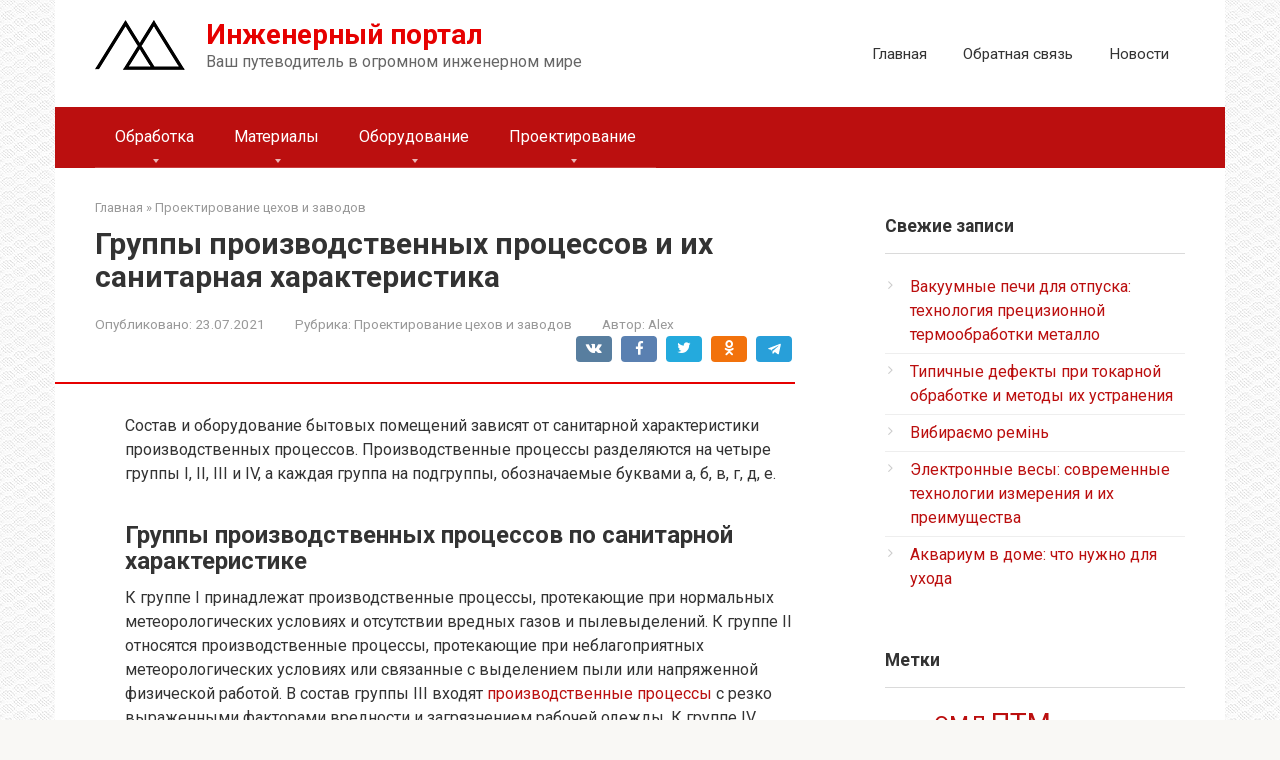

--- FILE ---
content_type: text/html; charset=UTF-8
request_url: https://mtomd.info/archives/3048
body_size: 15729
content:
<!DOCTYPE html>
<html lang="ru-RU">
<head>
    <meta charset="UTF-8">
    <meta name="viewport" content="width=device-width, initial-scale=1">

    <meta name='robots' content='index, follow, max-image-preview:large, max-snippet:-1, max-video-preview:-1' />

	<!-- This site is optimized with the Yoast SEO plugin v26.7 - https://yoast.com/wordpress/plugins/seo/ -->
	<title>Группы производственных процессов и их санитарная характеристика | мтомд.инфо</title>
	<link rel="canonical" href="https://mtomd.info/archives/3048" />
	<script type="application/ld+json" class="yoast-schema-graph">{"@context":"https://schema.org","@graph":[{"@type":"Article","@id":"https://mtomd.info/archives/3048#article","isPartOf":{"@id":"https://mtomd.info/archives/3048"},"author":{"name":"Alex","@id":"https://mtomd.info/#/schema/person/5f91151f5c98c91f68c7a78e5fcd4719"},"headline":"Группы производственных процессов и их санитарная характеристика","datePublished":"2021-07-23T05:36:30+00:00","mainEntityOfPage":{"@id":"https://mtomd.info/archives/3048"},"wordCount":461,"keywords":["производственная санитария","производственный процесс"],"articleSection":["Проектирование цехов и заводов"],"inLanguage":"ru-RU"},{"@type":"WebPage","@id":"https://mtomd.info/archives/3048","url":"https://mtomd.info/archives/3048","name":"Группы производственных процессов и их санитарная характеристика | мтомд.инфо","isPartOf":{"@id":"https://mtomd.info/#website"},"datePublished":"2021-07-23T05:36:30+00:00","author":{"@id":"https://mtomd.info/#/schema/person/5f91151f5c98c91f68c7a78e5fcd4719"},"breadcrumb":{"@id":"https://mtomd.info/archives/3048#breadcrumb"},"inLanguage":"ru-RU","potentialAction":[{"@type":"ReadAction","target":["https://mtomd.info/archives/3048"]}]},{"@type":"BreadcrumbList","@id":"https://mtomd.info/archives/3048#breadcrumb","itemListElement":[{"@type":"ListItem","position":1,"name":"Главная страница","item":"https://mtomd.info/"},{"@type":"ListItem","position":2,"name":"Группы производственных процессов и их санитарная характеристика"}]},{"@type":"WebSite","@id":"https://mtomd.info/#website","url":"https://mtomd.info/","name":"Инженерный портал","description":"Ваш путеводитель в огромном инженерном мире","potentialAction":[{"@type":"SearchAction","target":{"@type":"EntryPoint","urlTemplate":"https://mtomd.info/?s={search_term_string}"},"query-input":{"@type":"PropertyValueSpecification","valueRequired":true,"valueName":"search_term_string"}}],"inLanguage":"ru-RU"},{"@type":"Person","@id":"https://mtomd.info/#/schema/person/5f91151f5c98c91f68c7a78e5fcd4719","name":"Alex","image":{"@type":"ImageObject","inLanguage":"ru-RU","@id":"https://mtomd.info/#/schema/person/image/","url":"https://secure.gravatar.com/avatar/4c56bf29bc5fc90c76b6ea6300b63e3d7f57c2d950d9604198c381879ffcdc51?s=96&d=mm&r=g","contentUrl":"https://secure.gravatar.com/avatar/4c56bf29bc5fc90c76b6ea6300b63e3d7f57c2d950d9604198c381879ffcdc51?s=96&d=mm&r=g","caption":"Alex"},"url":"https://mtomd.info/archives/author/junior"}]}</script>
	<!-- / Yoast SEO plugin. -->


<link rel='dns-prefetch' href='//fonts.googleapis.com' />
<link rel="alternate" title="oEmbed (JSON)" type="application/json+oembed" href="https://mtomd.info/wp-json/oembed/1.0/embed?url=https%3A%2F%2Fmtomd.info%2Farchives%2F3048" />
<link rel="alternate" title="oEmbed (XML)" type="text/xml+oembed" href="https://mtomd.info/wp-json/oembed/1.0/embed?url=https%3A%2F%2Fmtomd.info%2Farchives%2F3048&#038;format=xml" />
<style id='wp-img-auto-sizes-contain-inline-css' type='text/css'>
img:is([sizes=auto i],[sizes^="auto," i]){contain-intrinsic-size:3000px 1500px}
/*# sourceURL=wp-img-auto-sizes-contain-inline-css */
</style>
<style id='wp-emoji-styles-inline-css' type='text/css'>

	img.wp-smiley, img.emoji {
		display: inline !important;
		border: none !important;
		box-shadow: none !important;
		height: 1em !important;
		width: 1em !important;
		margin: 0 0.07em !important;
		vertical-align: -0.1em !important;
		background: none !important;
		padding: 0 !important;
	}
/*# sourceURL=wp-emoji-styles-inline-css */
</style>
<style id='wp-block-library-inline-css' type='text/css'>
:root{--wp-block-synced-color:#7a00df;--wp-block-synced-color--rgb:122,0,223;--wp-bound-block-color:var(--wp-block-synced-color);--wp-editor-canvas-background:#ddd;--wp-admin-theme-color:#007cba;--wp-admin-theme-color--rgb:0,124,186;--wp-admin-theme-color-darker-10:#006ba1;--wp-admin-theme-color-darker-10--rgb:0,107,160.5;--wp-admin-theme-color-darker-20:#005a87;--wp-admin-theme-color-darker-20--rgb:0,90,135;--wp-admin-border-width-focus:2px}@media (min-resolution:192dpi){:root{--wp-admin-border-width-focus:1.5px}}.wp-element-button{cursor:pointer}:root .has-very-light-gray-background-color{background-color:#eee}:root .has-very-dark-gray-background-color{background-color:#313131}:root .has-very-light-gray-color{color:#eee}:root .has-very-dark-gray-color{color:#313131}:root .has-vivid-green-cyan-to-vivid-cyan-blue-gradient-background{background:linear-gradient(135deg,#00d084,#0693e3)}:root .has-purple-crush-gradient-background{background:linear-gradient(135deg,#34e2e4,#4721fb 50%,#ab1dfe)}:root .has-hazy-dawn-gradient-background{background:linear-gradient(135deg,#faaca8,#dad0ec)}:root .has-subdued-olive-gradient-background{background:linear-gradient(135deg,#fafae1,#67a671)}:root .has-atomic-cream-gradient-background{background:linear-gradient(135deg,#fdd79a,#004a59)}:root .has-nightshade-gradient-background{background:linear-gradient(135deg,#330968,#31cdcf)}:root .has-midnight-gradient-background{background:linear-gradient(135deg,#020381,#2874fc)}:root{--wp--preset--font-size--normal:16px;--wp--preset--font-size--huge:42px}.has-regular-font-size{font-size:1em}.has-larger-font-size{font-size:2.625em}.has-normal-font-size{font-size:var(--wp--preset--font-size--normal)}.has-huge-font-size{font-size:var(--wp--preset--font-size--huge)}.has-text-align-center{text-align:center}.has-text-align-left{text-align:left}.has-text-align-right{text-align:right}.has-fit-text{white-space:nowrap!important}#end-resizable-editor-section{display:none}.aligncenter{clear:both}.items-justified-left{justify-content:flex-start}.items-justified-center{justify-content:center}.items-justified-right{justify-content:flex-end}.items-justified-space-between{justify-content:space-between}.screen-reader-text{border:0;clip-path:inset(50%);height:1px;margin:-1px;overflow:hidden;padding:0;position:absolute;width:1px;word-wrap:normal!important}.screen-reader-text:focus{background-color:#ddd;clip-path:none;color:#444;display:block;font-size:1em;height:auto;left:5px;line-height:normal;padding:15px 23px 14px;text-decoration:none;top:5px;width:auto;z-index:100000}html :where(.has-border-color){border-style:solid}html :where([style*=border-top-color]){border-top-style:solid}html :where([style*=border-right-color]){border-right-style:solid}html :where([style*=border-bottom-color]){border-bottom-style:solid}html :where([style*=border-left-color]){border-left-style:solid}html :where([style*=border-width]){border-style:solid}html :where([style*=border-top-width]){border-top-style:solid}html :where([style*=border-right-width]){border-right-style:solid}html :where([style*=border-bottom-width]){border-bottom-style:solid}html :where([style*=border-left-width]){border-left-style:solid}html :where(img[class*=wp-image-]){height:auto;max-width:100%}:where(figure){margin:0 0 1em}html :where(.is-position-sticky){--wp-admin--admin-bar--position-offset:var(--wp-admin--admin-bar--height,0px)}@media screen and (max-width:600px){html :where(.is-position-sticky){--wp-admin--admin-bar--position-offset:0px}}

/*# sourceURL=wp-block-library-inline-css */
</style><style id='global-styles-inline-css' type='text/css'>
:root{--wp--preset--aspect-ratio--square: 1;--wp--preset--aspect-ratio--4-3: 4/3;--wp--preset--aspect-ratio--3-4: 3/4;--wp--preset--aspect-ratio--3-2: 3/2;--wp--preset--aspect-ratio--2-3: 2/3;--wp--preset--aspect-ratio--16-9: 16/9;--wp--preset--aspect-ratio--9-16: 9/16;--wp--preset--color--black: #000000;--wp--preset--color--cyan-bluish-gray: #abb8c3;--wp--preset--color--white: #ffffff;--wp--preset--color--pale-pink: #f78da7;--wp--preset--color--vivid-red: #cf2e2e;--wp--preset--color--luminous-vivid-orange: #ff6900;--wp--preset--color--luminous-vivid-amber: #fcb900;--wp--preset--color--light-green-cyan: #7bdcb5;--wp--preset--color--vivid-green-cyan: #00d084;--wp--preset--color--pale-cyan-blue: #8ed1fc;--wp--preset--color--vivid-cyan-blue: #0693e3;--wp--preset--color--vivid-purple: #9b51e0;--wp--preset--gradient--vivid-cyan-blue-to-vivid-purple: linear-gradient(135deg,rgb(6,147,227) 0%,rgb(155,81,224) 100%);--wp--preset--gradient--light-green-cyan-to-vivid-green-cyan: linear-gradient(135deg,rgb(122,220,180) 0%,rgb(0,208,130) 100%);--wp--preset--gradient--luminous-vivid-amber-to-luminous-vivid-orange: linear-gradient(135deg,rgb(252,185,0) 0%,rgb(255,105,0) 100%);--wp--preset--gradient--luminous-vivid-orange-to-vivid-red: linear-gradient(135deg,rgb(255,105,0) 0%,rgb(207,46,46) 100%);--wp--preset--gradient--very-light-gray-to-cyan-bluish-gray: linear-gradient(135deg,rgb(238,238,238) 0%,rgb(169,184,195) 100%);--wp--preset--gradient--cool-to-warm-spectrum: linear-gradient(135deg,rgb(74,234,220) 0%,rgb(151,120,209) 20%,rgb(207,42,186) 40%,rgb(238,44,130) 60%,rgb(251,105,98) 80%,rgb(254,248,76) 100%);--wp--preset--gradient--blush-light-purple: linear-gradient(135deg,rgb(255,206,236) 0%,rgb(152,150,240) 100%);--wp--preset--gradient--blush-bordeaux: linear-gradient(135deg,rgb(254,205,165) 0%,rgb(254,45,45) 50%,rgb(107,0,62) 100%);--wp--preset--gradient--luminous-dusk: linear-gradient(135deg,rgb(255,203,112) 0%,rgb(199,81,192) 50%,rgb(65,88,208) 100%);--wp--preset--gradient--pale-ocean: linear-gradient(135deg,rgb(255,245,203) 0%,rgb(182,227,212) 50%,rgb(51,167,181) 100%);--wp--preset--gradient--electric-grass: linear-gradient(135deg,rgb(202,248,128) 0%,rgb(113,206,126) 100%);--wp--preset--gradient--midnight: linear-gradient(135deg,rgb(2,3,129) 0%,rgb(40,116,252) 100%);--wp--preset--font-size--small: 13px;--wp--preset--font-size--medium: 20px;--wp--preset--font-size--large: 36px;--wp--preset--font-size--x-large: 42px;--wp--preset--spacing--20: 0.44rem;--wp--preset--spacing--30: 0.67rem;--wp--preset--spacing--40: 1rem;--wp--preset--spacing--50: 1.5rem;--wp--preset--spacing--60: 2.25rem;--wp--preset--spacing--70: 3.38rem;--wp--preset--spacing--80: 5.06rem;--wp--preset--shadow--natural: 6px 6px 9px rgba(0, 0, 0, 0.2);--wp--preset--shadow--deep: 12px 12px 50px rgba(0, 0, 0, 0.4);--wp--preset--shadow--sharp: 6px 6px 0px rgba(0, 0, 0, 0.2);--wp--preset--shadow--outlined: 6px 6px 0px -3px rgb(255, 255, 255), 6px 6px rgb(0, 0, 0);--wp--preset--shadow--crisp: 6px 6px 0px rgb(0, 0, 0);}:where(.is-layout-flex){gap: 0.5em;}:where(.is-layout-grid){gap: 0.5em;}body .is-layout-flex{display: flex;}.is-layout-flex{flex-wrap: wrap;align-items: center;}.is-layout-flex > :is(*, div){margin: 0;}body .is-layout-grid{display: grid;}.is-layout-grid > :is(*, div){margin: 0;}:where(.wp-block-columns.is-layout-flex){gap: 2em;}:where(.wp-block-columns.is-layout-grid){gap: 2em;}:where(.wp-block-post-template.is-layout-flex){gap: 1.25em;}:where(.wp-block-post-template.is-layout-grid){gap: 1.25em;}.has-black-color{color: var(--wp--preset--color--black) !important;}.has-cyan-bluish-gray-color{color: var(--wp--preset--color--cyan-bluish-gray) !important;}.has-white-color{color: var(--wp--preset--color--white) !important;}.has-pale-pink-color{color: var(--wp--preset--color--pale-pink) !important;}.has-vivid-red-color{color: var(--wp--preset--color--vivid-red) !important;}.has-luminous-vivid-orange-color{color: var(--wp--preset--color--luminous-vivid-orange) !important;}.has-luminous-vivid-amber-color{color: var(--wp--preset--color--luminous-vivid-amber) !important;}.has-light-green-cyan-color{color: var(--wp--preset--color--light-green-cyan) !important;}.has-vivid-green-cyan-color{color: var(--wp--preset--color--vivid-green-cyan) !important;}.has-pale-cyan-blue-color{color: var(--wp--preset--color--pale-cyan-blue) !important;}.has-vivid-cyan-blue-color{color: var(--wp--preset--color--vivid-cyan-blue) !important;}.has-vivid-purple-color{color: var(--wp--preset--color--vivid-purple) !important;}.has-black-background-color{background-color: var(--wp--preset--color--black) !important;}.has-cyan-bluish-gray-background-color{background-color: var(--wp--preset--color--cyan-bluish-gray) !important;}.has-white-background-color{background-color: var(--wp--preset--color--white) !important;}.has-pale-pink-background-color{background-color: var(--wp--preset--color--pale-pink) !important;}.has-vivid-red-background-color{background-color: var(--wp--preset--color--vivid-red) !important;}.has-luminous-vivid-orange-background-color{background-color: var(--wp--preset--color--luminous-vivid-orange) !important;}.has-luminous-vivid-amber-background-color{background-color: var(--wp--preset--color--luminous-vivid-amber) !important;}.has-light-green-cyan-background-color{background-color: var(--wp--preset--color--light-green-cyan) !important;}.has-vivid-green-cyan-background-color{background-color: var(--wp--preset--color--vivid-green-cyan) !important;}.has-pale-cyan-blue-background-color{background-color: var(--wp--preset--color--pale-cyan-blue) !important;}.has-vivid-cyan-blue-background-color{background-color: var(--wp--preset--color--vivid-cyan-blue) !important;}.has-vivid-purple-background-color{background-color: var(--wp--preset--color--vivid-purple) !important;}.has-black-border-color{border-color: var(--wp--preset--color--black) !important;}.has-cyan-bluish-gray-border-color{border-color: var(--wp--preset--color--cyan-bluish-gray) !important;}.has-white-border-color{border-color: var(--wp--preset--color--white) !important;}.has-pale-pink-border-color{border-color: var(--wp--preset--color--pale-pink) !important;}.has-vivid-red-border-color{border-color: var(--wp--preset--color--vivid-red) !important;}.has-luminous-vivid-orange-border-color{border-color: var(--wp--preset--color--luminous-vivid-orange) !important;}.has-luminous-vivid-amber-border-color{border-color: var(--wp--preset--color--luminous-vivid-amber) !important;}.has-light-green-cyan-border-color{border-color: var(--wp--preset--color--light-green-cyan) !important;}.has-vivid-green-cyan-border-color{border-color: var(--wp--preset--color--vivid-green-cyan) !important;}.has-pale-cyan-blue-border-color{border-color: var(--wp--preset--color--pale-cyan-blue) !important;}.has-vivid-cyan-blue-border-color{border-color: var(--wp--preset--color--vivid-cyan-blue) !important;}.has-vivid-purple-border-color{border-color: var(--wp--preset--color--vivid-purple) !important;}.has-vivid-cyan-blue-to-vivid-purple-gradient-background{background: var(--wp--preset--gradient--vivid-cyan-blue-to-vivid-purple) !important;}.has-light-green-cyan-to-vivid-green-cyan-gradient-background{background: var(--wp--preset--gradient--light-green-cyan-to-vivid-green-cyan) !important;}.has-luminous-vivid-amber-to-luminous-vivid-orange-gradient-background{background: var(--wp--preset--gradient--luminous-vivid-amber-to-luminous-vivid-orange) !important;}.has-luminous-vivid-orange-to-vivid-red-gradient-background{background: var(--wp--preset--gradient--luminous-vivid-orange-to-vivid-red) !important;}.has-very-light-gray-to-cyan-bluish-gray-gradient-background{background: var(--wp--preset--gradient--very-light-gray-to-cyan-bluish-gray) !important;}.has-cool-to-warm-spectrum-gradient-background{background: var(--wp--preset--gradient--cool-to-warm-spectrum) !important;}.has-blush-light-purple-gradient-background{background: var(--wp--preset--gradient--blush-light-purple) !important;}.has-blush-bordeaux-gradient-background{background: var(--wp--preset--gradient--blush-bordeaux) !important;}.has-luminous-dusk-gradient-background{background: var(--wp--preset--gradient--luminous-dusk) !important;}.has-pale-ocean-gradient-background{background: var(--wp--preset--gradient--pale-ocean) !important;}.has-electric-grass-gradient-background{background: var(--wp--preset--gradient--electric-grass) !important;}.has-midnight-gradient-background{background: var(--wp--preset--gradient--midnight) !important;}.has-small-font-size{font-size: var(--wp--preset--font-size--small) !important;}.has-medium-font-size{font-size: var(--wp--preset--font-size--medium) !important;}.has-large-font-size{font-size: var(--wp--preset--font-size--large) !important;}.has-x-large-font-size{font-size: var(--wp--preset--font-size--x-large) !important;}
/*# sourceURL=global-styles-inline-css */
</style>

<style id='classic-theme-styles-inline-css' type='text/css'>
/*! This file is auto-generated */
.wp-block-button__link{color:#fff;background-color:#32373c;border-radius:9999px;box-shadow:none;text-decoration:none;padding:calc(.667em + 2px) calc(1.333em + 2px);font-size:1.125em}.wp-block-file__button{background:#32373c;color:#fff;text-decoration:none}
/*# sourceURL=/wp-includes/css/classic-themes.min.css */
</style>
<link rel='stylesheet' id='google-fonts-css' href='https://fonts.googleapis.com/css?family=Roboto%3A400%2C400i%2C700&#038;subset=cyrillic&#038;display=swap&#038;ver=6.9'  media='all' />
<link rel='stylesheet' id='root-style-css' href='https://mtomd.info/wp-content/themes/root/assets/css/style.min.css?ver=3.1.4'  media='all' />
<script type="text/javascript" src="https://mtomd.info/wp-includes/js/jquery/jquery.min.js?ver=3.7.1" id="jquery-core-js"></script>
<script type="text/javascript" src="https://mtomd.info/wp-includes/js/jquery/jquery-migrate.min.js?ver=3.4.1" id="jquery-migrate-js"></script>
<link rel="https://api.w.org/" href="https://mtomd.info/wp-json/" /><link rel="alternate" title="JSON" type="application/json" href="https://mtomd.info/wp-json/wp/v2/posts/3048" /><style type='text/css'>.rp4wp-related-posts ul{width:100%;padding:0;margin:0;float:left;}
.rp4wp-related-posts ul>li{list-style:none;padding:0;margin:0;padding-bottom:20px;clear:both;}
.rp4wp-related-posts ul>li>p{margin:0;padding:0;}
.rp4wp-related-post-image{width:35%;padding-right:25px;-moz-box-sizing:border-box;-webkit-box-sizing:border-box;box-sizing:border-box;float:left;}</style>
<style>.site-logotype {max-width:1000px}.site-logotype img {max-height:100px}@media (max-width: 991px) {.mob-search{display:block;margin-bottom:25px} }.scrolltop {background-color:#cccccc}.scrolltop:after {color:#ffffff}.scrolltop {width:50px}.scrolltop {height:50px}.scrolltop:after {content:"\f102"}.entry-image:not(.entry-image--big) {margin-left:-20px}@media (min-width: 1200px) {.entry-image:not(.entry-image--big) {margin-left:-40px} }body {font-family:"Roboto" ,"Helvetica Neue", Helvetica, Arial, sans-serif}@media (min-width: 576px) {body {font-size:16px} }@media (min-width: 576px) {body {line-height:1.5} }.site-title, .site-title a {font-family:"Roboto" ,"Helvetica Neue", Helvetica, Arial, sans-serif}@media (min-width: 576px) {.site-title, .site-title a {font-size:28px} }@media (min-width: 576px) {.site-title, .site-title a {line-height:1.1} }.site-description {font-family:"Roboto" ,"Helvetica Neue", Helvetica, Arial, sans-serif}@media (min-width: 576px) {.site-description {font-size:16px} }@media (min-width: 576px) {.site-description {line-height:1.5} }.top-menu {font-family:"Roboto" ,"Helvetica Neue", Helvetica, Arial, sans-serif}@media (min-width: 576px) {.top-menu {font-size:16px} }@media (min-width: 576px) {.top-menu {line-height:1.5} }.main-navigation ul li a, .main-navigation ul li .removed-link, .footer-navigation ul li a, .footer-navigation ul li .removed-link{font-family:"Roboto" ,"Helvetica Neue", Helvetica, Arial, sans-serif}@media (min-width: 576px) {.main-navigation ul li a, .main-navigation ul li .removed-link, .footer-navigation ul li a, .footer-navigation ul li .removed-link {font-size: 16px} }@media (min-width: 576px) {.main-navigation ul li a, .main-navigation ul li .removed-link, .footer-navigation ul li a, .footer-navigation ul li .removed-link {line-height:1.5} }.h1, h1:not(.site-title) {font-weight:bold;}.h2, h2 {font-weight:bold;}.h3, h3 {font-weight:bold;}.h4, h4 {font-weight:bold;}.h5, h5 {font-weight:bold;}.h6, h6 {font-weight:bold;}.mob-hamburger span, .card-slider__category, .card-slider-container .swiper-pagination-bullet-active, .page-separator, .pagination .current, .pagination a.page-numbers:hover, .entry-content ul > li:before, .entry-content ul:not([class])>li:before, .entry-content ul.wp-block-list>li:before, .home-text ul:not([class])>li:before, .home-text ul.wp-block-list>li:before, .taxonomy-description ul:not([class])>li:before, .taxonomy-description ul.wp-block-list>li:before, .btn, .comment-respond .form-submit input, .contact-form .contact_submit, .page-links__item {background-color:#e60000}.spoiler-box, .entry-content ol li:before, .entry-content ol:not([class]) li:before, .entry-content ol.wp-block-list li:before, .home-text ol:not([class]) li:before, .home-text ol.wp-block-list li:before, .taxonomy-description ol:not([class]) li:before, .taxonomy-description ol.wp-block-list li:before, .mob-hamburger, .inp:focus, .search-form__text:focus, .entry-content blockquote:not(.wpremark),
         .comment-respond .comment-form-author input:focus, .comment-respond .comment-form-author textarea:focus, .comment-respond .comment-form-comment input:focus, .comment-respond .comment-form-comment textarea:focus, .comment-respond .comment-form-email input:focus, .comment-respond .comment-form-email textarea:focus, .comment-respond .comment-form-url input:focus, .comment-respond .comment-form-url textarea:focus {border-color:#e60000}.entry-content blockquote:before, .spoiler-box__title:after, .sidebar-navigation .menu-item-has-children:after,
        .star-rating--score-1:not(.hover) .star-rating-item:nth-child(1),
        .star-rating--score-2:not(.hover) .star-rating-item:nth-child(1), .star-rating--score-2:not(.hover) .star-rating-item:nth-child(2),
        .star-rating--score-3:not(.hover) .star-rating-item:nth-child(1), .star-rating--score-3:not(.hover) .star-rating-item:nth-child(2), .star-rating--score-3:not(.hover) .star-rating-item:nth-child(3),
        .star-rating--score-4:not(.hover) .star-rating-item:nth-child(1), .star-rating--score-4:not(.hover) .star-rating-item:nth-child(2), .star-rating--score-4:not(.hover) .star-rating-item:nth-child(3), .star-rating--score-4:not(.hover) .star-rating-item:nth-child(4),
        .star-rating--score-5:not(.hover) .star-rating-item:nth-child(1), .star-rating--score-5:not(.hover) .star-rating-item:nth-child(2), .star-rating--score-5:not(.hover) .star-rating-item:nth-child(3), .star-rating--score-5:not(.hover) .star-rating-item:nth-child(4), .star-rating--score-5:not(.hover) .star-rating-item:nth-child(5), .star-rating-item.hover {color:#e60000}body {color:#333333}a, .spanlink, .comment-reply-link, .pseudo-link, .root-pseudo-link {color:#bb0f0f}a:hover, a:focus, a:active, .spanlink:hover, .comment-reply-link:hover, .pseudo-link:hover {color:#e66212}.site-header {background-color:#ffffff}.site-header {color:#333333}.site-title, .site-title a {color:#e60000}.site-description, .site-description a {color:#666666}.top-menu ul li a {color:#333333}.main-navigation, .footer-navigation, .main-navigation ul li .sub-menu, .footer-navigation ul li .sub-menu {background-color:#bb0f0f}.main-navigation ul li a, .main-navigation ul li .removed-link, .footer-navigation ul li a, .footer-navigation ul li .removed-link {color:#ffffff}.site-content {background-color:#ffffff}.site-footer {background-color:#ffffff}.site-footer {color:#333333}</style><link rel="prefetch" href="https://mtomd.info/wp-content/themes/root/fonts/fontawesome-webfont.ttf" as="font" crossorigin><style type="text/css" id="custom-background-css">
body.custom-background { background-image: url("https://mtomd.info/wp-content/uploads/2023/01/mtomd_sneaker_mesh_fabric.png"); background-position: left top; background-size: auto; background-repeat: repeat; background-attachment: scroll; }
</style>
	    </head>

<body class="wp-singular post-template-default single single-post postid-3048 single-format-standard custom-background wp-theme-root ">



<div id="page" class="site">
    <a class="skip-link screen-reader-text" href="#main"><!--noindex-->Перейти к контенту<!--/noindex--></a>

    

<header id="masthead" class="site-header container" itemscope itemtype="http://schema.org/WPHeader">
    <div class="site-header-inner ">
        <div class="site-branding">
            <div class="site-logotype"><a href="https://mtomd.info/"><img src="https://mtomd.info/wp-content/uploads/2023/01/mtomdz-logo.png" width="90" height="50" alt="Инженерный портал"></a></div>
                            <div class="site-branding-container">

                    <div class="site-title"><a href="https://mtomd.info/">Инженерный портал</a></div>
                                            <p class="site-description">Ваш путеводитель в огромном инженерном мире</p>
                    
                </div>
                    </div><!-- .site-branding -->

        
        
                    <div class="top-menu">
                <div class="menu-header-container"><ul id="top_menu" class="menu"><li id="menu-item-3564" class="menu-item menu-item-type-custom menu-item-object-custom menu-item-home menu-item-3564"><a href="https://mtomd.info/">Главная</a></li>
<li id="menu-item-3565" class="menu-item menu-item-type-post_type menu-item-object-page menu-item-3565"><a href="https://mtomd.info/contact-us">Обратная связь</a></li>
<li id="menu-item-3922" class="menu-item menu-item-type-taxonomy menu-item-object-category menu-item-3922"><a href="https://mtomd.info/novosti">Новости</a></li>
</ul></div>            </div>
        
        
        <div class="mob-hamburger"><span></span></div>

                    <div class="mob-search">
<form role="search" method="get" id="searchform_8904" action="https://mtomd.info/" class="search-form">
    <label class="screen-reader-text" for="s_8904"><!--noindex-->Поиск: <!--/noindex--></label>
    <input type="text" value="" name="s" id="s_8904" class="search-form__text">
    <button type="submit" id="searchsubmit_8904" class="search-form__submit"></button>
</form></div>
            </div><!--.site-header-inner-->
</header><!-- #masthead -->



    
    
    <nav id="site-navigation" class="main-navigation container" itemscope itemtype="http://schema.org/SiteNavigationElement">
        <div class="main-navigation-inner ">
            <div class="menu-glavnoe-container"><ul id="header_menu" class="menu"><li id="menu-item-3879" class="menu-item menu-item-type-custom menu-item-object-custom menu-item-has-children menu-item-3879"><a href="#">Обработка</a>
<ul class="sub-menu">
	<li id="menu-item-3884" class="menu-item menu-item-type-taxonomy menu-item-object-category menu-item-3884"><a href="https://mtomd.info/punching1">Горячая обработка металлов давлением</a></li>
	<li id="menu-item-3889" class="menu-item menu-item-type-taxonomy menu-item-object-category menu-item-3889"><a href="https://mtomd.info/kovka">Ручная ковка. Художественная ковка.</a></li>
	<li id="menu-item-3893" class="menu-item menu-item-type-taxonomy menu-item-object-category menu-item-3893"><a href="https://mtomd.info/punching2">Холодная обработка металлов давлением</a></li>
</ul>
</li>
<li id="menu-item-3880" class="menu-item menu-item-type-custom menu-item-object-custom menu-item-has-children menu-item-3880"><a href="#">Материалы</a>
<ul class="sub-menu">
	<li id="menu-item-3891" class="menu-item menu-item-type-taxonomy menu-item-object-category menu-item-3891"><a href="https://mtomd.info/technology_structural_materials">Технология конструкционных материалов</a></li>
	<li id="menu-item-3886" class="menu-item menu-item-type-taxonomy menu-item-object-category menu-item-3886"><a href="https://mtomd.info/material">Материаловедение. Металловедение.</a></li>
</ul>
</li>
<li id="menu-item-3881" class="menu-item menu-item-type-custom menu-item-object-custom menu-item-has-children menu-item-3881"><a href="#">Оборудование</a>
<ul class="sub-menu">
	<li id="menu-item-3885" class="menu-item menu-item-type-taxonomy menu-item-object-category menu-item-3885"><a href="https://mtomd.info/kpo">Кузнечно-прессовое оборудование</a></li>
	<li id="menu-item-3887" class="menu-item menu-item-type-taxonomy menu-item-object-category menu-item-3887"><a href="https://mtomd.info/podemno-transportnye-mashiny">Подъемно-транспортные машины</a></li>
	<li id="menu-item-3892" class="menu-item menu-item-type-taxonomy menu-item-object-category menu-item-3892"><a href="https://mtomd.info/heating">Технология нагрева и нагревательное оборудование</a></li>
	<li id="menu-item-3890" class="menu-item menu-item-type-taxonomy menu-item-object-category menu-item-3890"><a href="https://mtomd.info/tom">Технологические основы машиностроения (ТОМ)</a></li>
	<li id="menu-item-3894" class="menu-item menu-item-type-taxonomy menu-item-object-category menu-item-3894"><a href="https://mtomd.info/elektrotehnika">Электротехника</a></li>
</ul>
</li>
<li id="menu-item-3882" class="menu-item menu-item-type-custom menu-item-object-custom menu-item-has-children menu-item-3882"><a href="#">Проектирование</a>
<ul class="sub-menu">
	<li id="menu-item-3888" class="menu-item menu-item-type-taxonomy menu-item-object-category current-post-ancestor current-menu-parent current-post-parent menu-item-3888"><a href="https://mtomd.info/proektirovanie-tsehov-i-zavodov">Проектирование цехов и заводов</a></li>
</ul>
</li>
</ul></div>        </div><!--.main-navigation-inner-->
    </nav><!-- #site-navigation -->

    

    
    
	<div id="content" class="site-content container">

        

<div itemscope itemtype="http://schema.org/Article">

    
	<div id="primary" class="content-area">
		<main id="main" class="site-main">

            <div class="breadcrumb" itemscope itemtype="http://schema.org/BreadcrumbList"><span class="breadcrumb-item" itemprop="itemListElement" itemscope itemtype="http://schema.org/ListItem"><a href="https://mtomd.info/" itemprop="item"><span itemprop="name">Главная</span></a><meta itemprop="position" content="0"></span> <span class="breadcrumb-separator">»</span> <span class="breadcrumb-item" itemprop="itemListElement" itemscope itemtype="http://schema.org/ListItem"><a href="https://mtomd.info/proektirovanie-tsehov-i-zavodov" itemprop="item"><span itemprop="name">Проектирование цехов и заводов</span></a><meta itemprop="position" content="1"></span></div>
			
<article id="post-3048" class="post-3048 post type-post status-publish format-standard  category-proektirovanie-tsehov-i-zavodov tag-proizvodstvennaya-sanitariya tag-proizvodstvennyj-protsess">

    
        <header class="entry-header">
                                            <h1 class="entry-title" itemprop="headline">Группы производственных процессов и их санитарная характеристика</h1>                            
            
                            <div class="entry-meta"><span class="entry-date"><span class="entry-label">Опубликовано:</span> <time itemprop="datePublished" datetime="2021-07-23">23.07.2021</time></span><span class="entry-category"><span class="hidden-xs">Рубрика:</span> <a href="https://mtomd.info/proektirovanie-tsehov-i-zavodov" itemprop="articleSection">Проектирование цехов и заводов</a></span><span class="entry-author"><span class="hidden-xs">Автор:</span> <span itemprop="author">Alex</span></span><span class="b-share b-share--small">


<span class="b-share__ico b-share__vk js-share-link" data-uri="https://vk.com/share.php?url=https%3A%2F%2Fmtomd.info%2Farchives%2F3048"></span>


<span class="b-share__ico b-share__fb js-share-link" data-uri="https://www.facebook.com/sharer.php?u=https%3A%2F%2Fmtomd.info%2Farchives%2F3048"></span>


<span class="b-share__ico b-share__tw js-share-link" data-uri="https://twitter.com/share?text=%D0%93%D1%80%D1%83%D0%BF%D0%BF%D1%8B+%D0%BF%D1%80%D0%BE%D0%B8%D0%B7%D0%B2%D0%BE%D0%B4%D1%81%D1%82%D0%B2%D0%B5%D0%BD%D0%BD%D1%8B%D1%85+%D0%BF%D1%80%D0%BE%D1%86%D0%B5%D1%81%D1%81%D0%BE%D0%B2+%D0%B8+%D0%B8%D1%85+%D1%81%D0%B0%D0%BD%D0%B8%D1%82%D0%B0%D1%80%D0%BD%D0%B0%D1%8F+%D1%85%D0%B0%D1%80%D0%B0%D0%BA%D1%82%D0%B5%D1%80%D0%B8%D1%81%D1%82%D0%B8%D0%BA%D0%B0&url=https%3A%2F%2Fmtomd.info%2Farchives%2F3048"></span>


<span class="b-share__ico b-share__ok js-share-link" data-uri="https://connect.ok.ru/dk?st.cmd=WidgetSharePreview&service=odnoklassniki&st.shareUrl=https%3A%2F%2Fmtomd.info%2Farchives%2F3048"></span>


<span class="b-share__ico b-share__whatsapp js-share-link js-share-link-no-window" data-uri="whatsapp://send?text=%D0%93%D1%80%D1%83%D0%BF%D0%BF%D1%8B+%D0%BF%D1%80%D0%BE%D0%B8%D0%B7%D0%B2%D0%BE%D0%B4%D1%81%D1%82%D0%B2%D0%B5%D0%BD%D0%BD%D1%8B%D1%85+%D0%BF%D1%80%D0%BE%D1%86%D0%B5%D1%81%D1%81%D0%BE%D0%B2+%D0%B8+%D0%B8%D1%85+%D1%81%D0%B0%D0%BD%D0%B8%D1%82%D0%B0%D1%80%D0%BD%D0%B0%D1%8F+%D1%85%D0%B0%D1%80%D0%B0%D0%BA%D1%82%D0%B5%D1%80%D0%B8%D1%81%D1%82%D0%B8%D0%BA%D0%B0%20https%3A%2F%2Fmtomd.info%2Farchives%2F3048"></span>


<span class="b-share__ico b-share__viber js-share-link js-share-link-no-window" data-uri="viber://forward?text=%D0%93%D1%80%D1%83%D0%BF%D0%BF%D1%8B+%D0%BF%D1%80%D0%BE%D0%B8%D0%B7%D0%B2%D0%BE%D0%B4%D1%81%D1%82%D0%B2%D0%B5%D0%BD%D0%BD%D1%8B%D1%85+%D0%BF%D1%80%D0%BE%D1%86%D0%B5%D1%81%D1%81%D0%BE%D0%B2+%D0%B8+%D0%B8%D1%85+%D1%81%D0%B0%D0%BD%D0%B8%D1%82%D0%B0%D1%80%D0%BD%D0%B0%D1%8F+%D1%85%D0%B0%D1%80%D0%B0%D0%BA%D1%82%D0%B5%D1%80%D0%B8%D1%81%D1%82%D0%B8%D0%BA%D0%B0%20https%3A%2F%2Fmtomd.info%2Farchives%2F3048"></span>


<span class="b-share__ico b-share__telegram js-share-link js-share-link-no-window" data-uri="https://t.me/share/url?url=https%3A%2F%2Fmtomd.info%2Farchives%2F3048&text=%D0%93%D1%80%D1%83%D0%BF%D0%BF%D1%8B+%D0%BF%D1%80%D0%BE%D0%B8%D0%B7%D0%B2%D0%BE%D0%B4%D1%81%D1%82%D0%B2%D0%B5%D0%BD%D0%BD%D1%8B%D1%85+%D0%BF%D1%80%D0%BE%D1%86%D0%B5%D1%81%D1%81%D0%BE%D0%B2+%D0%B8+%D0%B8%D1%85+%D1%81%D0%B0%D0%BD%D0%B8%D1%82%D0%B0%D1%80%D0%BD%D0%B0%D1%8F+%D1%85%D0%B0%D1%80%D0%B0%D0%BA%D1%82%D0%B5%D1%80%D0%B8%D1%81%D1%82%D0%B8%D0%BA%D0%B0"></span>

</span></div><!-- .entry-meta -->                    </header><!-- .entry-header -->


                    <div class="page-separator"></div>
        
    
	<div class="entry-content" itemprop="articleBody">
		<p>Состав и оборудование бытовых помещений зависят от санитарной характеристики производственных процессов. Производственные процессы разделяются на четыре группы I, II, III и IV, а каждая группа на подгруппы, обозначаемые буквами а, б, в, г, д, е.</p>
<h2>Группы производственных процессов по санитарной характеристике</h2>
<p>К группе I принадлежат производственные процессы, протекающие при нормальных метеорологических условиях и отсутствии вредных газов и пылевыделений. К группе II относятся производственные процессы, протекающие при неблагоприятных метеорологических условиях или связанные с выделением пыли или напряженной физической работой. В состав группы III входят <a href="https://www.mtomd.info/archives/tag/производственный-процесс">производственные процессы</a> с резко выраженными факторами вредности и загрязнением рабочей одежды. К группе IV принадлежат производственные процессы, требующие особого режима для обеспечения качества продукции.</p>
<p>Кузнечные и холодноштамповочные цехи, с учетом входящих в них вспомогательных отделений, могут быть отнесены к группам Iб, Iв, IIб, IIг. Группа Iб – производственные процессы, вызывающие загрязнение одежды и рук: основные процессы машиностроения в механосборочных, инструментальных, модельных цехах; холодная обработка металлов (кроме <a href="https://www.mtomd.info/archives/tag/чугуны">чугуна</a>) без применения охлаждающих жидкостей. Группа Iв – производственные процессы, вызывающие загрязнение одежды, рук и тела: холодная обработка пластмасс; холодная обработка металлов (кроме чугуна) с применением охлаждающих жидкостей; работы по наладке <a href="https://www.mtomd.info/archives/tag/станки">станков</a>; ремонтно-механические работы. Группа IIб – производственные процессы с выделением лучистого и конвекционного тепла: основные процессы в сталеплавильных, прокатных (см. <a href="https://www.mtomd.info/archives/tag/прокатка">прокатка</a>), термических (см. <a href="https://www.mtomd.info/archives/tag/термическая-обработка">термическая обработка</a>), кузнечных, литейных цехах (см. <a href="https://www.mtomd.info/archives/tag/литье">литье</a>), цехе огнеупоров. Группа IIг – производственные процессы с выделением больших количеств пыли либо особо загрязняющих веществ (кроме вредных); холодная обработка чугуна.</p>
<p>Окрасочные цехи и окрасочные отделения, входящие в состав прессово-кузовных корпусов или цехов, принадлежат к группе IIIб. Это производственные процессы, связанные с выделением или применением вредных или сильно пахнущих веществ.</p>
<p>Гардеробные назначаются для хранения уличной, домашней и рабочей одежды. Гардеробные для рабочей одежды (спецодежды) в производствах, связанных с загрязнением одежды, рук и тела или протекающих в неблагоприятных метеорологических условиях (например, кузнечные цехи), следует устраивать раздельно от гардеробных для уличной и домашней одежды. При производственных процессах группы Iб все виды одежды могут хранится в общей гардеробной, располагаемой смежно с душевой. При производственных процессах групп Iв и IIIб допускается, по согласованию с органами Государственного санитарного надзора, хранение всех видов одежды в общей гардеробной. При производственных процессах групп IIб и IIг должны быть предусмотрены устройства для обеспыливания рабочей одежды, а группы IIг, кроме того, устройства для мытья и очистки рабочей одежды. Гардеробные при производственных процессах групп Iб, Iв и II должны быть оборудованы двойными закрытыми шкафами для уличной и рабочей одежды. Гардеробные при производственных процессах группы IIIб должны иметь двойные закрытые шкафы для уличной и домашней одежды и одинарные закрытые шкафы для рабочей одежды, оборудованные искусственной вентиляцией.</p>
<p>При производственных процессах групп Iб и Iв обязательно должны быть предусмотрены ножные ванны. В души, умывальники и ножные ванны должна подаваться горячая и холодная вода, причем они должны быть снабжены смесителями для горячей и холодной воды. Групповые умывальники и полудуши должны снабжаться теплой водой.</p>	</div><!-- .entry-content -->
</article><!-- #post-## -->





<div class="entry-footer">
            <span class="entry-meta__comments" title="Комментарии"><span class="fa fa-comment-o"></span> 0</span>
    
                
    <a href="https://mtomd.info/archives/tag/proizvodstvennaya-sanitariya" class="entry-meta__tag">производственная санитария</a> <a href="https://mtomd.info/archives/tag/proizvodstvennyj-protsess" class="entry-meta__tag">производственный процесс</a> 
    </div>



    <div class="b-share b-share--post">
                    <div class="b-share__title">Понравилась статья? Поделиться с друзьями:</div>
        
                


<span class="b-share__ico b-share__vk js-share-link" data-uri="https://vk.com/share.php?url=https%3A%2F%2Fmtomd.info%2Farchives%2F3048"></span>


<span class="b-share__ico b-share__fb js-share-link" data-uri="https://www.facebook.com/sharer.php?u=https%3A%2F%2Fmtomd.info%2Farchives%2F3048"></span>


<span class="b-share__ico b-share__tw js-share-link" data-uri="https://twitter.com/share?text=%D0%93%D1%80%D1%83%D0%BF%D0%BF%D1%8B+%D0%BF%D1%80%D0%BE%D0%B8%D0%B7%D0%B2%D0%BE%D0%B4%D1%81%D1%82%D0%B2%D0%B5%D0%BD%D0%BD%D1%8B%D1%85+%D0%BF%D1%80%D0%BE%D1%86%D0%B5%D1%81%D1%81%D0%BE%D0%B2+%D0%B8+%D0%B8%D1%85+%D1%81%D0%B0%D0%BD%D0%B8%D1%82%D0%B0%D1%80%D0%BD%D0%B0%D1%8F+%D1%85%D0%B0%D1%80%D0%B0%D0%BA%D1%82%D0%B5%D1%80%D0%B8%D1%81%D1%82%D0%B8%D0%BA%D0%B0&url=https%3A%2F%2Fmtomd.info%2Farchives%2F3048"></span>


<span class="b-share__ico b-share__ok js-share-link" data-uri="https://connect.ok.ru/dk?st.cmd=WidgetSharePreview&service=odnoklassniki&st.shareUrl=https%3A%2F%2Fmtomd.info%2Farchives%2F3048"></span>


<span class="b-share__ico b-share__whatsapp js-share-link js-share-link-no-window" data-uri="whatsapp://send?text=%D0%93%D1%80%D1%83%D0%BF%D0%BF%D1%8B+%D0%BF%D1%80%D0%BE%D0%B8%D0%B7%D0%B2%D0%BE%D0%B4%D1%81%D1%82%D0%B2%D0%B5%D0%BD%D0%BD%D1%8B%D1%85+%D0%BF%D1%80%D0%BE%D1%86%D0%B5%D1%81%D1%81%D0%BE%D0%B2+%D0%B8+%D0%B8%D1%85+%D1%81%D0%B0%D0%BD%D0%B8%D1%82%D0%B0%D1%80%D0%BD%D0%B0%D1%8F+%D1%85%D0%B0%D1%80%D0%B0%D0%BA%D1%82%D0%B5%D1%80%D0%B8%D1%81%D1%82%D0%B8%D0%BA%D0%B0%20https%3A%2F%2Fmtomd.info%2Farchives%2F3048"></span>


<span class="b-share__ico b-share__viber js-share-link js-share-link-no-window" data-uri="viber://forward?text=%D0%93%D1%80%D1%83%D0%BF%D0%BF%D1%8B+%D0%BF%D1%80%D0%BE%D0%B8%D0%B7%D0%B2%D0%BE%D0%B4%D1%81%D1%82%D0%B2%D0%B5%D0%BD%D0%BD%D1%8B%D1%85+%D0%BF%D1%80%D0%BE%D1%86%D0%B5%D1%81%D1%81%D0%BE%D0%B2+%D0%B8+%D0%B8%D1%85+%D1%81%D0%B0%D0%BD%D0%B8%D1%82%D0%B0%D1%80%D0%BD%D0%B0%D1%8F+%D1%85%D0%B0%D1%80%D0%B0%D0%BA%D1%82%D0%B5%D1%80%D0%B8%D1%81%D1%82%D0%B8%D0%BA%D0%B0%20https%3A%2F%2Fmtomd.info%2Farchives%2F3048"></span>


<span class="b-share__ico b-share__telegram js-share-link js-share-link-no-window" data-uri="https://t.me/share/url?url=https%3A%2F%2Fmtomd.info%2Farchives%2F3048&text=%D0%93%D1%80%D1%83%D0%BF%D0%BF%D1%8B+%D0%BF%D1%80%D0%BE%D0%B8%D0%B7%D0%B2%D0%BE%D0%B4%D1%81%D1%82%D0%B2%D0%B5%D0%BD%D0%BD%D1%8B%D1%85+%D0%BF%D1%80%D0%BE%D1%86%D0%B5%D1%81%D1%81%D0%BE%D0%B2+%D0%B8+%D0%B8%D1%85+%D1%81%D0%B0%D0%BD%D0%B8%D1%82%D0%B0%D1%80%D0%BD%D0%B0%D1%8F+%D1%85%D0%B0%D1%80%D0%B0%D0%BA%D1%82%D0%B5%D1%80%D0%B8%D1%81%D1%82%D0%B8%D0%BA%D0%B0"></span>

            </div>



<meta itemscope itemprop="mainEntityOfPage" itemType="https://schema.org/WebPage" itemid="https://mtomd.info/archives/3048" content="Группы производственных процессов и их санитарная характеристика">
<meta itemprop="dateModified" content="2021-07-23">
<meta itemprop="datePublished" content="2021-07-23T08:36:30+03:00">
<div itemprop="publisher" itemscope itemtype="https://schema.org/Organization" style="display: none;"><div itemprop="logo" itemscope itemtype="https://schema.org/ImageObject"><img itemprop="url image" src="https://mtomd.info/wp-content/uploads/2023/01/mtomdz-logo.png" alt="Инженерный портал"></div><meta itemprop="name" content="Инженерный портал"><meta itemprop="telephone" content="Инженерный портал"><meta itemprop="address" content="https://mtomd.info"></div><div class="b-related"><div class="b-related__header"><span>Вам также может быть интересно</span></div><div class="b-related__items">
<div id="post-2998" class="post-card post-card-related post-2998 post type-post status-publish format-standard  category-proektirovanie-tsehov-i-zavodov tag-sklady">
    <div class="post-card__image"><a href="https://mtomd.info/archives/2998"><div class="thumb-wide"></div><div class="entry-meta"><span class="entry-category"><span>Проектирование цехов и заводов</span></span><span class="entry-meta__info"><span class="entry-meta__comments" title="Комментарии"><span class="fa fa-comment-o"></span> 0</span></span></div></a></div><header class="entry-header"><div class="entry-title"><a href="https://mtomd.info/archives/2998">Основные виды складов. Запасы материалов.</a></div></header><div class="post-card__content">В кузнечных и холодноштамповочных цехах склады подразделяются на две основные группы: Склады первой группы</div>
</div>
<div id="post-2828" class="post-card post-card-related post-2828 post type-post status-publish format-standard  category-proektirovanie-tsehov-i-zavodov tag-zavody">
    <div class="post-card__image"><a href="https://mtomd.info/archives/2828"><div class="thumb-wide"></div><div class="entry-meta"><span class="entry-category"><span>Проектирование цехов и заводов</span></span><span class="entry-meta__info"><span class="entry-meta__comments" title="Комментарии"><span class="fa fa-comment-o"></span> 0</span></span></div></a></div><header class="entry-header"><div class="entry-title"><a href="https://mtomd.info/archives/2828">Зонирование территории завода</a></div></header><div class="post-card__content">Входящие в состав завода цехи и обслуживающие устройства по их назначению, характеру выполняемых в</div>
</div>
<div id="post-3093" class="post-card post-card-related post-3093 post type-post status-publish format-standard  category-proektirovanie-tsehov-i-zavodov">
    <div class="post-card__image"><a href="https://mtomd.info/archives/3093"><div class="thumb-wide"></div><div class="entry-meta"><span class="entry-category"><span>Проектирование цехов и заводов</span></span><span class="entry-meta__info"><span class="entry-meta__comments" title="Комментарии"><span class="fa fa-comment-o"></span> 0</span></span></div></a></div><header class="entry-header"><div class="entry-title"><a href="https://mtomd.info/archives/3093">Пожарная профилактика на производстве. Эвакуационный выход.</a></div></header><div class="post-card__content">При проектировании промышленных объектов (заводов, цехов) должно быть обеспечено выполнение требований пожарной профилактики, предусмотренных</div>
</div>
<div id="post-3003" class="post-card post-card-related post-3003 post type-post status-publish format-standard  category-proektirovanie-tsehov-i-zavodov tag-zagotovka tag-sklady">
    <div class="post-card__image"><a href="https://mtomd.info/archives/3003"><div class="thumb-wide"></div><div class="entry-meta"><span class="entry-category"><span>Проектирование цехов и заводов</span></span><span class="entry-meta__info"><span class="entry-meta__comments" title="Комментарии"><span class="fa fa-comment-o"></span> 0</span></span></div></a></div><header class="entry-header"><div class="entry-title"><a href="https://mtomd.info/archives/3003">Склады заготовок. Складирование заготовок.</a></div></header><div class="post-card__content">Заготовки кузнечных цехов Заготовки кузнечных цехов мерной длины, нарезанные из сортового проката, обычно хранят</div>
</div>
<div id="post-3042" class="post-card post-card-related post-3042 post type-post status-publish format-standard  category-proektirovanie-tsehov-i-zavodov tag-proizvodstvennaya-sanitariya">
    <div class="post-card__image"><a href="https://mtomd.info/archives/3042"><div class="thumb-wide"></div><div class="entry-meta"><span class="entry-category"><span>Проектирование цехов и заводов</span></span><span class="entry-meta__info"><span class="entry-meta__comments" title="Комментарии"><span class="fa fa-comment-o"></span> 0</span></span></div></a></div><header class="entry-header"><div class="entry-title"><a href="https://mtomd.info/archives/3042">Производственная санитария. Требования к производственным и служебно-бытовым помещениям.</a></div></header><div class="post-card__content">Важнейшими элементами, обеспечивающими безопасность работы и высокую производительность труда являются освещенность, метеорологические условия и</div>
</div>
<div id="post-3084" class="post-card post-card-related post-3084 post type-post status-publish format-standard  category-proektirovanie-tsehov-i-zavodov tag-proizvodstvennaya-sanitariya">
    <div class="post-card__image"><a href="https://mtomd.info/archives/3084"><div class="thumb-wide"></div><div class="entry-meta"><span class="entry-category"><span>Проектирование цехов и заводов</span></span><span class="entry-meta__info"><span class="entry-meta__comments" title="Комментарии"><span class="fa fa-comment-o"></span> 0</span></span></div></a></div><header class="entry-header"><div class="entry-title"><a href="https://mtomd.info/archives/3084">Производственная санитария. Шум, ультразвук, вибрации.</a></div></header><div class="post-card__content">Вредное действие шумов и вибраций на организм человека общеизвестно. Они превышают в цехах допустимые</div>
</div></div></div>
		</main><!-- #main -->
	</div><!-- #primary -->

</div><!-- micro -->



<aside id="secondary" class="widget-area" itemscope itemtype="http://schema.org/WPSideBar">

    
	
		<div id="recent-posts-2" class="widget widget_recent_entries">
		<div class="widget-header">Свежие записи</div>
		<ul>
											<li>
					<a href="https://mtomd.info/archives/11101">Вакуумные печи для отпуска: технология прецизионной термообработки металло</a>
									</li>
											<li>
					<a href="https://mtomd.info/archives/11095">Типичные дефекты при токарной обработке и методы их устранения</a>
									</li>
											<li>
					<a href="https://mtomd.info/archives/11064">Вибираємо ремінь</a>
									</li>
											<li>
					<a href="https://mtomd.info/archives/11043">Электронные весы: современные технологии измерения и их преимущества</a>
									</li>
											<li>
					<a href="https://mtomd.info/archives/11040">Аквариум в доме: что нужно для ухода</a>
									</li>
					</ul>

		</div><div id="tag_cloud-2" class="widget widget_tag_cloud"><div class="widget-header">Метки</div><div class="tagcloud"><a href="https://mtomd.info/archives/tag/kgshp" class="tag-cloud-link tag-link-32 tag-link-position-1" style="font-size: 11.804347826087pt;" aria-label="КГШП (8 элементов)">КГШП</a>
<a href="https://mtomd.info/archives/tag/omd" class="tag-cloud-link tag-link-35 tag-link-position-2" style="font-size: 17.434782608696pt;" aria-label="ОМД (20 элементов)">ОМД</a>
<a href="https://mtomd.info/archives/tag/ptm" class="tag-cloud-link tag-link-25 tag-link-position-3" style="font-size: 20.782608695652pt;" aria-label="ПТМ (34 элемента)">ПТМ</a>
<a href="https://mtomd.info/archives/tag/gidravlicheskie-pressy" class="tag-cloud-link tag-link-15 tag-link-position-4" style="font-size: 12.565217391304pt;" aria-label="гидравлические прессы (9 элементов)">гидравлические прессы</a>
<a href="https://mtomd.info/archives/tag/gorelki" class="tag-cloud-link tag-link-51 tag-link-position-5" style="font-size: 13.173913043478pt;" aria-label="горелки (10 элементов)">горелки</a>
<a href="https://mtomd.info/archives/tag/gorenie" class="tag-cloud-link tag-link-46 tag-link-position-6" style="font-size: 10.282608695652pt;" aria-label="горение (6 элементов)">горение</a>
<a href="https://mtomd.info/archives/tag/zavody" class="tag-cloud-link tag-link-16 tag-link-position-7" style="font-size: 11.04347826087pt;" aria-label="заводы (7 элементов)">заводы</a>
<a href="https://mtomd.info/archives/tag/zagotovka" class="tag-cloud-link tag-link-72 tag-link-position-8" style="font-size: 11.04347826087pt;" aria-label="заготовка (7 элементов)">заготовка</a>
<a href="https://mtomd.info/archives/tag/kanaty" class="tag-cloud-link tag-link-23 tag-link-position-9" style="font-size: 11.804347826087pt;" aria-label="канаты (8 элементов)">канаты</a>
<a href="https://mtomd.info/archives/tag/kovka" class="tag-cloud-link tag-link-55 tag-link-position-10" style="font-size: 12.565217391304pt;" aria-label="ковка (9 элементов)">ковка</a>
<a href="https://mtomd.info/archives/tag/konvejery" class="tag-cloud-link tag-link-42 tag-link-position-11" style="font-size: 9.2173913043478pt;" aria-label="конвейеры (5 элементов)">конвейеры</a>
<a href="https://mtomd.info/archives/tag/kuznechnoe-delo" class="tag-cloud-link tag-link-40 tag-link-position-12" style="font-size: 17.739130434783pt;" aria-label="кузнечное дело (21 элемент)">кузнечное дело</a>
<a href="https://mtomd.info/archives/tag/lite" class="tag-cloud-link tag-link-57 tag-link-position-13" style="font-size: 16.521739130435pt;" aria-label="литье (17 элементов)">литье</a>
<a href="https://mtomd.info/archives/tag/mehanicheskaya-obrabotka" class="tag-cloud-link tag-link-58 tag-link-position-14" style="font-size: 14.239130434783pt;" aria-label="механическая обработка (12 элементов)">механическая обработка</a>
<a href="https://mtomd.info/archives/tag/moloty" class="tag-cloud-link tag-link-37 tag-link-position-15" style="font-size: 14.847826086957pt;" aria-label="молоты (13 элементов)">молоты</a>
<a href="https://mtomd.info/archives/tag/napylenie" class="tag-cloud-link tag-link-56 tag-link-position-16" style="font-size: 8pt;" aria-label="напыление (4 элемента)">напыление</a>
<a href="https://mtomd.info/archives/tag/operatsiya" class="tag-cloud-link tag-link-34 tag-link-position-17" style="font-size: 22pt;" aria-label="операция (41 элемент)">операция</a>
<a href="https://mtomd.info/archives/tag/ostanovy-i-tormoza" class="tag-cloud-link tag-link-30 tag-link-position-18" style="font-size: 13.782608695652pt;" aria-label="остановы и тормоза (11 элементов)">остановы и тормоза</a>
<a href="https://mtomd.info/archives/tag/peremennyj-tok" class="tag-cloud-link tag-link-33 tag-link-position-19" style="font-size: 17.130434782609pt;" aria-label="переменный ток (19 элементов)">переменный ток</a>
<a href="https://mtomd.info/archives/tag/pechi" class="tag-cloud-link tag-link-48 tag-link-position-20" style="font-size: 13.173913043478pt;" aria-label="печи (10 элементов)">печи</a>
<a href="https://mtomd.info/archives/tag/plavilnye-pechi" class="tag-cloud-link tag-link-49 tag-link-position-21" style="font-size: 10.282608695652pt;" aria-label="плавильные печи (6 элементов)">плавильные печи</a>
<a href="https://mtomd.info/archives/tag/podkladnoj-instrument" class="tag-cloud-link tag-link-73 tag-link-position-22" style="font-size: 8pt;" aria-label="подкладной инструмент (4 элемента)">подкладной инструмент</a>
<a href="https://mtomd.info/archives/tag/postoyannyj-tok" class="tag-cloud-link tag-link-54 tag-link-position-23" style="font-size: 12.565217391304pt;" aria-label="постоянный ток (9 элементов)">постоянный ток</a>
<a href="https://mtomd.info/archives/tag/pribory" class="tag-cloud-link tag-link-18 tag-link-position-24" style="font-size: 14.239130434783pt;" aria-label="приборы (12 элементов)">приборы</a>
<a href="https://mtomd.info/archives/tag/prisposobleniya" class="tag-cloud-link tag-link-24 tag-link-position-25" style="font-size: 17.434782608696pt;" aria-label="приспособления (20 элементов)">приспособления</a>
<a href="https://mtomd.info/archives/tag/proizvodstvennaya-sanitariya" class="tag-cloud-link tag-link-29 tag-link-position-26" style="font-size: 11.04347826087pt;" aria-label="производственная санитария (7 элементов)">производственная санитария</a>
<a href="https://mtomd.info/archives/tag/proizvodstvennyj-protsess" class="tag-cloud-link tag-link-65 tag-link-position-27" style="font-size: 9.2173913043478pt;" aria-label="производственный процесс (5 элементов)">производственный процесс</a>
<a href="https://mtomd.info/archives/tag/prokatka" class="tag-cloud-link tag-link-36 tag-link-position-28" style="font-size: 11.804347826087pt;" aria-label="прокатка (8 элементов)">прокатка</a>
<a href="https://mtomd.info/archives/tag/raschet" class="tag-cloud-link tag-link-31 tag-link-position-29" style="font-size: 12.565217391304pt;" aria-label="расчет (9 элементов)">расчет</a>
<a href="https://mtomd.info/archives/tag/svarka" class="tag-cloud-link tag-link-14 tag-link-position-30" style="font-size: 18.347826086957pt;" aria-label="сварка (23 элемента)">сварка</a>
<a href="https://mtomd.info/archives/tag/szhiganie" class="tag-cloud-link tag-link-69 tag-link-position-31" style="font-size: 8pt;" aria-label="сжигание (4 элемента)">сжигание</a>
<a href="https://mtomd.info/archives/tag/sklady" class="tag-cloud-link tag-link-22 tag-link-position-32" style="font-size: 13.173913043478pt;" aria-label="склады (10 элементов)">склады</a>
<a href="https://mtomd.info/archives/tag/stali-i-splavy" class="tag-cloud-link tag-link-28 tag-link-position-33" style="font-size: 20.478260869565pt;" aria-label="стали и сплавы (32 элемента)">стали и сплавы</a>
<a href="https://mtomd.info/archives/tag/teoriya-splavov" class="tag-cloud-link tag-link-21 tag-link-position-34" style="font-size: 18.347826086957pt;" aria-label="теория сплавов (23 элемента)">теория сплавов</a>
<a href="https://mtomd.info/archives/tag/termicheskaya-obrabotka" class="tag-cloud-link tag-link-50 tag-link-position-35" style="font-size: 15.608695652174pt;" aria-label="термическая обработка (15 элементов)">термическая обработка</a>
<a href="https://mtomd.info/archives/tag/tehnologicheskij-protsess" class="tag-cloud-link tag-link-19 tag-link-position-36" style="font-size: 15.608695652174pt;" aria-label="технологический процесс (15 элементов)">технологический процесс</a>
<a href="https://mtomd.info/archives/tag/toplivo" class="tag-cloud-link tag-link-47 tag-link-position-37" style="font-size: 17.130434782609pt;" aria-label="топливо (19 элементов)">топливо</a>
<a href="https://mtomd.info/archives/tag/transformatory" class="tag-cloud-link tag-link-27 tag-link-position-38" style="font-size: 17.434782608696pt;" aria-label="трансформаторы (20 элементов)">трансформаторы</a>
<a href="https://mtomd.info/archives/tag/ustrojstva" class="tag-cloud-link tag-link-26 tag-link-position-39" style="font-size: 20.326086956522pt;" aria-label="устройства (31 элемент)">устройства</a>
<a href="https://mtomd.info/archives/tag/himiko-termicheskaya-obrabotka" class="tag-cloud-link tag-link-64 tag-link-position-40" style="font-size: 9.2173913043478pt;" aria-label="химико-термическая обработка (5 элементов)">химико-термическая обработка</a>
<a href="https://mtomd.info/archives/tag/tsehi" class="tag-cloud-link tag-link-62 tag-link-position-41" style="font-size: 13.173913043478pt;" aria-label="цехи (10 элементов)">цехи</a>
<a href="https://mtomd.info/archives/tag/chuguny" class="tag-cloud-link tag-link-39 tag-link-position-42" style="font-size: 12.565217391304pt;" aria-label="чугуны (9 элементов)">чугуны</a>
<a href="https://mtomd.info/archives/tag/shtampovka" class="tag-cloud-link tag-link-20 tag-link-position-43" style="font-size: 13.782608695652pt;" aria-label="штамповка (11 элементов)">штамповка</a>
<a href="https://mtomd.info/archives/tag/elektrodvigateli" class="tag-cloud-link tag-link-17 tag-link-position-44" style="font-size: 21.391304347826pt;" aria-label="электродвигатели (37 элементов)">электродвигатели</a>
<a href="https://mtomd.info/archives/tag/elektrofizicheskaya-i-elektrohimichesk" class="tag-cloud-link tag-link-71 tag-link-position-45" style="font-size: 11.804347826087pt;" aria-label="электрофизическая и электрохимическая обработка (8 элементов)">электрофизическая и электрохимическая обработка</a></div>
</div><div id="custom_html-2" class="widget_text widget widget_custom_html"><div class="textwidget custom-html-widget"><div class="flatPM_sidebar" style="padding-top:40px;"></div></div></div>
    
</aside><!-- #secondary -->


	</div><!-- #content -->

    
    
    


    <footer id="site-footer" class="site-footer container " itemscope itemtype="http://schema.org/WPFooter">
        <div class="site-footer-inner ">

            
            <div class="footer-bottom">
                <div class="footer-info">
                    © 2026 Инженерный портал
                    
                                    </div><!-- .site-info -->

                
                <div class="footer-counters"><!-- Yandex.Metrika counter -->
<script type="text/javascript" >
(function(m,e,t,r,i,k,a){m[i]=m[i]||function(){(m[i].a=m[i].a||[]).push(arguments)};
m[i].l=1*new Date();
for (var j = 0; j < document.scripts.length; j++) {if (document.scripts[j].src === r) { return; }}
k=e.createElement(t),a=e.getElementsByTagName(t)[0],k.async=1,k.src=r,a.parentNode.insertBefore(k,a)})
(window, document, "script", "https://mc.yandex.ru/metrika/tag.js", "ym");

ym(89750240, "init", {
clickmap:true,
trackLinks:true,
accurateTrackBounce:true,
webvisor:true
});
</script>
<noscript><div><img src="https://mc.yandex.ru/watch/89750240" style="position:absolute; left:-9999px;" alt="" /></div></noscript>
<!-- /Yandex.Metrika counter --></div>            </div>
        </div><!-- .site-footer-inner -->
    </footer><!-- .site-footer -->


            <button type="button" class="scrolltop js-scrolltop"></button>
    

</div><!-- #page -->


<script type="speculationrules">
{"prefetch":[{"source":"document","where":{"and":[{"href_matches":"/*"},{"not":{"href_matches":["/wp-*.php","/wp-admin/*","/wp-content/uploads/*","/wp-content/*","/wp-content/plugins/*","/wp-content/themes/root/*","/*\\?(.+)"]}},{"not":{"selector_matches":"a[rel~=\"nofollow\"]"}},{"not":{"selector_matches":".no-prefetch, .no-prefetch a"}}]},"eagerness":"conservative"}]}
</script>
<script type="text/javascript" id="root-scripts-js-extra">
/* <![CDATA[ */
var settings_array = {"rating_text_average":"\u0441\u0440\u0435\u0434\u043d\u0435\u0435","rating_text_from":"\u0438\u0437","lightbox_enabled":""};
var wps_ajax = {"url":"https://mtomd.info/wp-admin/admin-ajax.php","nonce":"b8b5108240"};
//# sourceURL=root-scripts-js-extra
/* ]]> */
</script>
<script type="text/javascript" src="https://mtomd.info/wp-content/themes/root/assets/js/scripts.min.js?ver=3.1.4" id="root-scripts-js"></script>
<script id="wp-emoji-settings" type="application/json">
{"baseUrl":"https://s.w.org/images/core/emoji/17.0.2/72x72/","ext":".png","svgUrl":"https://s.w.org/images/core/emoji/17.0.2/svg/","svgExt":".svg","source":{"concatemoji":"https://mtomd.info/wp-includes/js/wp-emoji-release.min.js?ver=6.9"}}
</script>
<script type="module">
/* <![CDATA[ */
/*! This file is auto-generated */
const a=JSON.parse(document.getElementById("wp-emoji-settings").textContent),o=(window._wpemojiSettings=a,"wpEmojiSettingsSupports"),s=["flag","emoji"];function i(e){try{var t={supportTests:e,timestamp:(new Date).valueOf()};sessionStorage.setItem(o,JSON.stringify(t))}catch(e){}}function c(e,t,n){e.clearRect(0,0,e.canvas.width,e.canvas.height),e.fillText(t,0,0);t=new Uint32Array(e.getImageData(0,0,e.canvas.width,e.canvas.height).data);e.clearRect(0,0,e.canvas.width,e.canvas.height),e.fillText(n,0,0);const a=new Uint32Array(e.getImageData(0,0,e.canvas.width,e.canvas.height).data);return t.every((e,t)=>e===a[t])}function p(e,t){e.clearRect(0,0,e.canvas.width,e.canvas.height),e.fillText(t,0,0);var n=e.getImageData(16,16,1,1);for(let e=0;e<n.data.length;e++)if(0!==n.data[e])return!1;return!0}function u(e,t,n,a){switch(t){case"flag":return n(e,"\ud83c\udff3\ufe0f\u200d\u26a7\ufe0f","\ud83c\udff3\ufe0f\u200b\u26a7\ufe0f")?!1:!n(e,"\ud83c\udde8\ud83c\uddf6","\ud83c\udde8\u200b\ud83c\uddf6")&&!n(e,"\ud83c\udff4\udb40\udc67\udb40\udc62\udb40\udc65\udb40\udc6e\udb40\udc67\udb40\udc7f","\ud83c\udff4\u200b\udb40\udc67\u200b\udb40\udc62\u200b\udb40\udc65\u200b\udb40\udc6e\u200b\udb40\udc67\u200b\udb40\udc7f");case"emoji":return!a(e,"\ud83e\u1fac8")}return!1}function f(e,t,n,a){let r;const o=(r="undefined"!=typeof WorkerGlobalScope&&self instanceof WorkerGlobalScope?new OffscreenCanvas(300,150):document.createElement("canvas")).getContext("2d",{willReadFrequently:!0}),s=(o.textBaseline="top",o.font="600 32px Arial",{});return e.forEach(e=>{s[e]=t(o,e,n,a)}),s}function r(e){var t=document.createElement("script");t.src=e,t.defer=!0,document.head.appendChild(t)}a.supports={everything:!0,everythingExceptFlag:!0},new Promise(t=>{let n=function(){try{var e=JSON.parse(sessionStorage.getItem(o));if("object"==typeof e&&"number"==typeof e.timestamp&&(new Date).valueOf()<e.timestamp+604800&&"object"==typeof e.supportTests)return e.supportTests}catch(e){}return null}();if(!n){if("undefined"!=typeof Worker&&"undefined"!=typeof OffscreenCanvas&&"undefined"!=typeof URL&&URL.createObjectURL&&"undefined"!=typeof Blob)try{var e="postMessage("+f.toString()+"("+[JSON.stringify(s),u.toString(),c.toString(),p.toString()].join(",")+"));",a=new Blob([e],{type:"text/javascript"});const r=new Worker(URL.createObjectURL(a),{name:"wpTestEmojiSupports"});return void(r.onmessage=e=>{i(n=e.data),r.terminate(),t(n)})}catch(e){}i(n=f(s,u,c,p))}t(n)}).then(e=>{for(const n in e)a.supports[n]=e[n],a.supports.everything=a.supports.everything&&a.supports[n],"flag"!==n&&(a.supports.everythingExceptFlag=a.supports.everythingExceptFlag&&a.supports[n]);var t;a.supports.everythingExceptFlag=a.supports.everythingExceptFlag&&!a.supports.flag,a.supports.everything||((t=a.source||{}).concatemoji?r(t.concatemoji):t.wpemoji&&t.twemoji&&(r(t.twemoji),r(t.wpemoji)))});
//# sourceURL=https://mtomd.info/wp-includes/js/wp-emoji-loader.min.js
/* ]]> */
</script>


<script defer src="https://static.cloudflareinsights.com/beacon.min.js/vcd15cbe7772f49c399c6a5babf22c1241717689176015" integrity="sha512-ZpsOmlRQV6y907TI0dKBHq9Md29nnaEIPlkf84rnaERnq6zvWvPUqr2ft8M1aS28oN72PdrCzSjY4U6VaAw1EQ==" data-cf-beacon='{"version":"2024.11.0","token":"ff9ec45178ec4ba6bbc713322f5763ad","r":1,"server_timing":{"name":{"cfCacheStatus":true,"cfEdge":true,"cfExtPri":true,"cfL4":true,"cfOrigin":true,"cfSpeedBrain":true},"location_startswith":null}}' crossorigin="anonymous"></script>
</body>
</html>